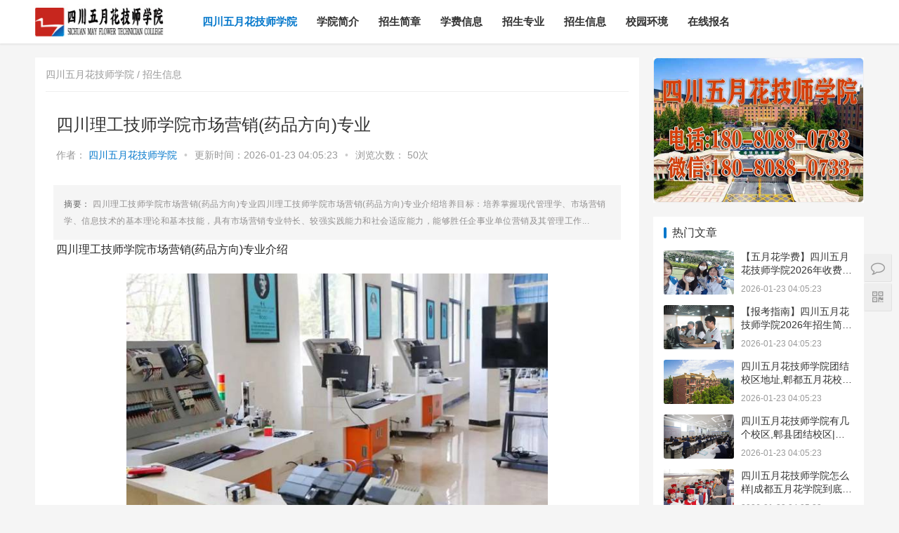

--- FILE ---
content_type: text/html; charset=UTF-8
request_url: https://cd55xw.cn/show/337380.html
body_size: 8285
content:
<!DOCTYPE html PUBLIC "-//W3C//DTD XHTML 1.0 Transitional//EN" "//www.w3.org/TR/xhtml1/DTD/xhtml1-transitional.dtd">
<html>
	<head>
		<meta http-equiv="Content-Type" content="text/html; charset=utf-8">
		<title>
			四川理工技师学院市场营销(药品方向)专业_四川五月花技师学院		</title>
		<meta content="四川理工技师学院市场营销(药品方向)专业" name="keywords" />
		<meta content="四川理工技师学院市场营销(药品方向)专业四川理工技师学院市场营销(药品方向)专业介绍培养目标：培养掌握现代管理学、市场营销学、信息技术的基本理论和基本技能，具有市场营销专业特长、较强实践能力和社会适应能力，能够胜任企事业单位营销及其管理工作"
		name="description" />
				<meta name="MobileOptimized" content="width">
		<meta name="HandheldFriendly" content="true">
		<meta http-equiv="Cache-Control" content="no-siteapp" />
		<meta http-equiv="Cache-Control" content="no-transform" />
		<meta name="viewport" content="width=device-width,initial-scale=1.0,minimum-scale=1.0,maximum-scale=1.0,user-scalable=no"
		/>
		<meta name="viewport" content="width=device-width, initial-scale=1">
		<link rel='stylesheet' id='stylesheet-css' href='/static/css/pcys.css'
		type='text/css' media='all' />
		<link rel='stylesheet' id='wp-block-library-css' href='/static/css/sjys.css'
		type='text/css' media='all' />
		<link rel="stylesheet" href="/static/css/spono.css" />
		<script type='text/javascript' src='/static/js/sjkj.js'>
		</script>
		<script type='text/javascript' src='/static/js/sjqykj.js'>
		</script>
		<script src="/static/assets/js/cms.js" type="text/javascript">
		</script>
		<link rel='stylesheet' href='/static/css/zhuye.css' type='text/css' />
	</head>
	<body class="home blog el-boxed">
		<header class="header">
			<div class="container clearfix">
				<div class="navbar-header">
					<button type="button" class="navbar-toggle collapsed" data-toggle="collapse"
					data-target=".navbar-collapse">
						<span class="icon-bar icon-bar-1">
						</span>
						<span class="icon-bar icon-bar-2">
						</span>
						<span class="icon-bar icon-bar-3">
						</span>
					</button>
					<h1 class="logo">
						<a class="uk-logo" href="/" title="四川五月花技师学院">
							<img class="img" src="/static/images/logo.jpg" alt="四川五月花技师学院" title="四川五月花技师学院"
							/>
						</a>
					</h1>
				</div>
				<div class="collapse navbar-collapse">
					<nav class="navbar-left primary-menu">
						<ul id="menu-%e5%af%bc%e8%88%aa" class="nav navbar-nav wpcom-adv-menu">
							<li class="menu-item active">
								<a class="" title="四川五月花技师学院" href="/">
									四川五月花技师学院								</a>
							</li>
														<li class='menu-item'>
								<a href="/xyjj/" title="四川五月花技师学院学院简介">
									学院简介								</a>
							</li>
														<li class='menu-item'>
								<a href="/zsjz/" title="四川五月花技师学院招生简章">
									招生简章								</a>
							</li>
														<li class='menu-item'>
								<a href="/xfxx/" title="四川五月花技师学院学费信息">
									学费信息								</a>
							</li>
														<li class='menu-item'>
								<a href="/zszy/" title="四川五月花技师学院招生专业">
									招生专业								</a>
							</li>
														<li class='menu-item'>
								<a href="/zsxx/" title="四川五月花技师学院招生信息">
									招生信息								</a>
							</li>
														<li class='menu-item'>
								<a href="/xyhj/" title="四川五月花技师学院校园环境">
									校园环境								</a>
							</li>
														<li class='menu-item'>
								<a href="/zxbm/" title="四川五月花技师学院在线报名">
									在线报名								</a>
							</li>
													</ul>
					</nav>
				</div>
			</div>
		</header>		<div id="wrap">
			<div class="wrap container">
				<div class="main">
					<div class="sec-panel sec-panel-default">
						<div class="sec-panel-head">
							<h3>
								<span>
									<a style="font-size:14px;color:#999999;" title="四川五月花技师学院" href="/">
										四川五月花技师学院 /
									</a>
									<a style="font-size:14px;color:#999999;" href="/zsxx/">招生信息</a>								</span>
							</h3>
						</div>
						<article id="post-185570" class="post-185570 post type-post status-publish format-standard hentry category-tuiguang category-yunying tag-871 tag-3713 special-tuiguang">
							<div class="entry">
								<div class="entry-head">
									<h1 class="entry-title">
										四川理工技师学院市场营销(药品方向)专业									</h1>
									<div class="entry-info">
										作者：
										<a class="nickname" href="/" title="四川五月花技师学院">
											四川五月花技师学院										</a>
										<span class="dot">
											•
										</span>
										<span>
											更新时间：2026-01-23 04:05:23										</span>
										<span class="dot">
											•
										</span>
										<span>
											浏览次数：
											<a href="javascript:;">
												50次
											</a>
										</span>
									</div>
								</div>
								<style>
									.article_z{font-size: 12px; margin: 0 -4px; padding: 15px; background:
									#f5f5f5; overflow: hidden; color: #929090; line-height: 24px; letter-spacing:
									0.5px; margin-top: 20px;} .article_z span{ color:#666;} .article_z p{ font-size:14px;
									color:#999;}
								</style>
								<p class="article_z">
									<span class="fw">
										摘要：
									</span>
									四川理工技师学院市场营销(药品方向)专业四川理工技师学院市场营销(药品方向)专业介绍培养目标：培养掌握现代管理学、市场营销学、信息技术的基本理论和基本技能，具有市场营销专业特长、较强实践能力和社会适应能力，能够胜任企事业单位营销及其管理工作...
								</p>
								<div class="entry-content clearfix">
									<p>四川理工技师学院市场营销(药品方向)专业介绍</p><p style="text-align: center;"><img src="/aiimages/122.jpg" alt="四川理工技师学院市场营销(药品方向)专业" title="四川理工技师学院市场营销(药品方向)专业" style="width:600px;height:auto"></p><p>培养目标：培养掌握现代管理学、市场营销学、信息技术的基本理论和基本技能，具有市场营销专业特长、较强实践能力和社会适应能力，能够胜任企事业单位营销及其管理工作的实用型中、高级技能人才。</p><p style="text-align: center;"><img src="/aiimages/3.jpg" alt="四川理工技师学院市场营销(药品方向)专业" title="四川理工技师学院市场营销(药品方向)专业" style="width:600px;height:auto"></p><p><p><p>就业方向：医药等大中型流通企业、生产企业及服务行业、从事药品等产品或服务的推销工作;从事产品市场调研、市场开发、营销策划、公关策划、客户服务与管理、网络营销等工作。</p><p style="text-align: center;"><img src="/aiimages/283.jpg" alt="四川理工技师学院市场营销(药品方向)专业" title="四川理工技师学院市场营销(药品方向)专业" style="width:600px;height:auto"></p><p><p><p>四川理工技师学院市场营销(药品方向)专业招生计划</p><p><p><p>学制：3年   层次：高级工/大专   招生对象：高中或中专毕业生   招生人数：50</p><p><p>四川理工技师学院助学奖学政策</p><p>四川理工技师学院学费</p>									<hr>
													<!-- 在线报名系统 -->
				<div class="social-widget mt clearfix">
					<div class="clear">
					</div>
					<Section class="bor">
						<input id="zxbm" style="text-align: center;" value="快 速 报 名" class="coolbg">
						<form action="" class="form-horizontal" method="post" name="myform" id="myform">
							<input name="is_form" type="hidden" value="1">
							<input name="is_admin" type="hidden" value="1">
							<input name="is_tips" type="hidden" value="">
							<input name="csrf_test_name" type="hidden" value="3fa701714a7cd7a73f6435ce58cc26b0">
							<ul class="apply" style="padding-left: 0px;">
								<li>
									<span>
										姓名：
									</span>
									<input type="text" class="text" name="data[title]" value="" placeholder="【必填】填写户口本名字">
								</li>
								<li>
									<span>
										学历：
									</span>
									<select name="data[xlcc]" class="text w_155">
										<option value="初中">
											初中
										</option>
										<option value="高中">
											高中
										</option>
										<option value="中专">
											中专
										</option>
										<option value="大专">
											大专
										</option>
										<option value="其他">
											其他
										</option>
									</select>
								</li>
								<li>
									<span>
										专业：
									</span>
									<input type="text" class="text" name="data[ybzy]" value="" placeholder="有意报读的专业/可不填写">
								</li>
								<li>
									<span>
										电话：
									</span>
									<input type="text" class="text" id="Contact" name="data[lxdh]" placeholder="【必填】能联系上您的电话">
								</li>
								<li>
									<span>
										微信：
									</span>
									<input type="text" class="text" name="data[wxqq]" placeholder="【填写VX或者QQ】发送招生简章及校园环境图片资料">
								</li>
								<li>
									<span>
										地址：
									</span>
									<input type="text" class="text" name="data[jgdz]" value="" placeholder="【必填】填写户口地址">
								</li>
								<textarea name="data[bmwz]" class="text" cols="" rows="" class="itext" style=" display:none">https://cd55xw.cn/show/337380.html</textarea>
                                 <textarea name="data[bmbt]" class="text" cols="" rows="" class="itext" style=" display:none">四川理工技师学院市场营销(药品方向)专业</textarea>	
								<button type="button" onclick="dr_ajax_submit('/index.php?s=form&c=zxbm&m=post', 'myform', '2000')"
								class="coolbg">
									<i class="fa fa-save">
									</i>
									提交报名信息
								</button>
							</ul>
						</form>
					</Section>
					<style>
						.bor{border:2px dashed #0377cb;margin:0 auto;} .x-zixun { clear: both; width:
						100%; overflow: hidden; padding: 15px 2px;} .x-zixun a {float: left;width:
						28%;margin-right: 3%;color: #FFFFFF;text-align: center;border-radius: 3px;padding:
						8px 0;} .x-zixun2 { background: #FF8800;} .x-zixun1 { background: #007AFF;}
						.x-zixun3 { background: #77C019;} .apply{background-color:#FFFFFF;padding:10px
						0px;} .apply span{width:18%;display:inline-block;font-size:16px;color:#999999;}
						.apply input.text{border:1px solid;border-color: #C6C6C6 #E9E9E9 #E9E9E9
						#C6C6C6;line-height:20px;padding:5px 4px 5px 0px;background: #FFF;vertical-align:
						middle;text-transform: none;text-shadow: none;font-size:16px;text-indent:5px;width:77%}
						.apply textarea{width:95%;border:1px solid;border-color: #C6C6C6 #E9E9E9
						#E9E9E9 #C6C6C6;font-size:16px} .apply input.text:focus{background-color:#ffffcc}
						.apply select.text{padding:4px;font-size:16px;} .apply li{list-style:none;margin:10px
						0px 0px 10px;} .coolbg{border:none;background:#0377cb;font-size:18px;display:inline-block;padding:10px
						5px;_padding:10px 5px;*padding:0px 5px;color:white;-moz-border-radius:
						2px;-webkit-border-radius: 2px;border-radius: 2px;width:97%;margin-top:10px;margin-left:2px;}
						.bmtzs{font-size:15px;width:90%;height:33px;text-align:center; margin:
						auto;} .btn-bm {background: #ef00ff;width:45%;float:left;margin-right:4%;height:33px;}
						.btn-tzs {background:#75c60e;width:45%;float:left;height:33px;} .bmtzs
						a{width:45%;color: #ffffff;border-radius:3px;text-decoration:none; }
					</style>
				</div>
				<!-- 在线报名系统 -->									<div class="entry-copyright">
										<p>
											文章标题：
											<span>
												<a href="/zsxx/1698762081337380.html" title="四川理工技师学院市场营销(药品方向)专业">
													四川理工技师学院市场营销(药品方向)专业												</a>
											</span>
										</p>
										<p>
											本文地址：
											<span>
												<a style="color:#94382b" href="/zsxx/1698762081337380.html" title="四川理工技师学院市场营销(药品方向)专业"
												target="_blank">
													https://cd55xw.cn/show/337380.html												</a>
											</span>
										</p>
										<p>
											<script type="text/javascript" src="/static/js/mzsm.js">
											</script>
										</p>
									</div>
								</div>
								<div class="entry-footer">
									<div class="entry-tag">
									</div>
									<div class="entry-page">
																				<div class="entry-page-prev j-lazy" style="background-image: url(/aiimages/131.jpg);">
											<a href="/zsxx/1698761928337379.html">
												看一看:成都幼师学校读出来是中专还是大专-四川											</a>
											<div class="entry-page-info">
												<span class="pull-left">
													« 上一篇
												</span>
												<span class="pull-right">
												</span>
											</div>
										</div>
																				<div class="entry-page-next j-lazy" style="background-image: url(/aiimages/255.jpg);">
											<a href="/zsxx/1698762875337381.html">
												成都幼师学校培养出的人才就业待遇怎么样-四											</a>
											<div class="entry-page-info">
												<span class="pull-right">
													下一篇 »
												</span>
												<span class="pull-left">
												</span>
											</div>
										</div>
																			</div>
									<h3 class="entry-related-title">
										相关推荐
									</h3>
									<ul class="entry-related clearfix">
																			<li>
											<a href="/zsxx/1680230294205163.html" title="【五月花学费】四川五月花技师学院2026年收费标准及招生专业" target="_blank">
												【五月花学费】四川五月花技师学院2026年收费标准及招生专业											</a>
										</li>
																				<li>
											<a href="/zsxx/1680230146205159.html" title="【报考指南】四川五月花技师学院2026年招生简章及学费表" target="_blank">
												【报考指南】四川五月花技师学院2026年招生简章及学费表											</a>
										</li>
																				<li>
											<a href="/zsxx/1678243170109803.html" title="四川五月花技师学院团结校区地址,郫都五月花校园环境好不好" target="_blank">
												四川五月花技师学院团结校区地址,郫都五月花校园环境好不好											</a>
										</li>
																				<li>
											<a href="/zsxx/16754040421074.html" title="四川五月花技师学院有几个校区,郫县团结校区|金堂校区|康定分校" target="_blank">
												四川五月花技师学院有几个校区,郫县团结校区|金堂校区|康定分校											</a>
										</li>
																				<li>
											<a href="/zsxx/16754040911202.html" title="四川五月花技师学院怎么样|成都五月花学院到底好不好" target="_blank">
												四川五月花技师学院怎么样|成都五月花学院到底好不好											</a>
										</li>
																				<li>
											<a href="/zsxx/1675403884645.html" title="四川五月花技师学院是希望集团的吗,五月花是哪个集团的" target="_blank">
												四川五月花技师学院是希望集团的吗,五月花是哪个集团的											</a>
										</li>
																				<li>
											<a href="/zsxx/167626531311816.html" title="成都希望职业学校与四川五月花技师学院是什么关系" target="_blank">
												成都希望职业学校与四川五月花技师学院是什么关系											</a>
										</li>
																				<li>
											<a href="/zsxx/167754537077971.html" title="升学班,四川五月花技师学院升学班好不好,升学率高吗|升学保障" target="_blank">
												升学班,四川五月花技师学院升学班好不好,升学率高吗|升学保障											</a>
										</li>
																				<li>
											<a href="/zsxx/16754041191282.html" title="四川五月花技师学院团结校区2026年学制及学费" target="_blank">
												四川五月花技师学院团结校区2026年学制及学费											</a>
										</li>
																				<li>
											<a href="/zsxx/1675404008979.html" title="四川五月花技师学院团结校区有多大,团结五月花有多少学生" target="_blank">
												四川五月花技师学院团结校区有多大,团结五月花有多少学生											</a>
										</li>
																			</ul>
								</div>
							</div>
						</article>
					</div>
				</div>
								<aside class="sidebar">
					<div id="search-7" class="widget widget_search">
						<div class="uk-inline uk-index-radius">
							<a href="/zsxx/1675404008979.html" target="_blank">
								<img class="j-lazy" src="/static/images/lazy.png" data-original="/aiimages/guanggao.jpg" title="四川五月花技师学院团结校区有多大,团结五月花有多少学生" style="border-radius: 5px;width:300px;height:auto"
								alt="四川五月花技师学院团结校区有多大,团结五月花有多少学生">
							</a>
						</div>
					</div>
					<!-- 多条广告如下脚本只需引入一次 -->
					<div id="wpcom-post-thumb-2" class="widget widget_post_thumb">
						<h3 class="widget-title">
							热门文章
						</h3>
						<ul>
														<li class="item">
								<div class="item-img">
									<a class="item-img-inner" href="/zsxx/1680230294205163.html" title="【五月花学费】四川五月花技师学院2026年收费标准及招生专业" target="_blank">
										<img class="j-lazy" src="/static/images/lazy.png" data-original="/aiimages/249.jpg"
										width="480" height="300" alt="【五月花学费】四川五月花技师学院2026年收费标准及招生专业">
									</a>
								</div>
								<div class="item-content">
									<p class="item-title">
										<a href="/zsxx/1680230294205163.html" title="【五月花学费】四川五月花技师学院2026年收费标准及招生专业">
											【五月花学费】四川五月花技师学院2026年收费标准及招生专业										</a>
									</p>
									<p class="item-date">
										2026-01-23 04:05:23									</p>
								</div>
							</li>
														<li class="item">
								<div class="item-img">
									<a class="item-img-inner" href="/zsxx/1680230146205159.html" title="【报考指南】四川五月花技师学院2026年招生简章及学费表" target="_blank">
										<img class="j-lazy" src="/static/images/lazy.png" data-original="/aiimages/44.jpg"
										width="480" height="300" alt="【报考指南】四川五月花技师学院2026年招生简章及学费表">
									</a>
								</div>
								<div class="item-content">
									<p class="item-title">
										<a href="/zsxx/1680230146205159.html" title="【报考指南】四川五月花技师学院2026年招生简章及学费表">
											【报考指南】四川五月花技师学院2026年招生简章及学费表										</a>
									</p>
									<p class="item-date">
										2026-01-23 04:05:23									</p>
								</div>
							</li>
														<li class="item">
								<div class="item-img">
									<a class="item-img-inner" href="/zsxx/1678243170109803.html" title="四川五月花技师学院团结校区地址,郫都五月花校园环境好不好" target="_blank">
										<img class="j-lazy" src="/static/images/lazy.png" data-original="/aiimages/170.jpg"
										width="480" height="300" alt="四川五月花技师学院团结校区地址,郫都五月花校园环境好不好">
									</a>
								</div>
								<div class="item-content">
									<p class="item-title">
										<a href="/zsxx/1678243170109803.html" title="四川五月花技师学院团结校区地址,郫都五月花校园环境好不好">
											四川五月花技师学院团结校区地址,郫都五月花校园环境好不好										</a>
									</p>
									<p class="item-date">
										2026-01-23 04:05:23									</p>
								</div>
							</li>
														<li class="item">
								<div class="item-img">
									<a class="item-img-inner" href="/zsxx/16754040421074.html" title="四川五月花技师学院有几个校区,郫县团结校区|金堂校区|康定分校" target="_blank">
										<img class="j-lazy" src="/static/images/lazy.png" data-original="/aiimages/62.jpg"
										width="480" height="300" alt="四川五月花技师学院有几个校区,郫县团结校区|金堂校区|康定分校">
									</a>
								</div>
								<div class="item-content">
									<p class="item-title">
										<a href="/zsxx/16754040421074.html" title="四川五月花技师学院有几个校区,郫县团结校区|金堂校区|康定分校">
											四川五月花技师学院有几个校区,郫县团结校区|金堂校区|康定分校										</a>
									</p>
									<p class="item-date">
										2026-01-23 04:05:23									</p>
								</div>
							</li>
														<li class="item">
								<div class="item-img">
									<a class="item-img-inner" href="/zsxx/16754040911202.html" title="四川五月花技师学院怎么样|成都五月花学院到底好不好" target="_blank">
										<img class="j-lazy" src="/static/images/lazy.png" data-original="/aiimages/31.jpg"
										width="480" height="300" alt="四川五月花技师学院怎么样|成都五月花学院到底好不好">
									</a>
								</div>
								<div class="item-content">
									<p class="item-title">
										<a href="/zsxx/16754040911202.html" title="四川五月花技师学院怎么样|成都五月花学院到底好不好">
											四川五月花技师学院怎么样|成都五月花学院到底好不好										</a>
									</p>
									<p class="item-date">
										2026-01-23 04:05:23									</p>
								</div>
							</li>
														<li class="item">
								<div class="item-img">
									<a class="item-img-inner" href="/zsxx/1675403884645.html" title="四川五月花技师学院是希望集团的吗,五月花是哪个集团的" target="_blank">
										<img class="j-lazy" src="/static/images/lazy.png" data-original="/aiimages/82.jpg"
										width="480" height="300" alt="四川五月花技师学院是希望集团的吗,五月花是哪个集团的">
									</a>
								</div>
								<div class="item-content">
									<p class="item-title">
										<a href="/zsxx/1675403884645.html" title="四川五月花技师学院是希望集团的吗,五月花是哪个集团的">
											四川五月花技师学院是希望集团的吗,五月花是哪个集团的										</a>
									</p>
									<p class="item-date">
										2026-01-23 04:05:23									</p>
								</div>
							</li>
														<li class="item">
								<div class="item-img">
									<a class="item-img-inner" href="/zsxx/167626531311816.html" title="成都希望职业学校与四川五月花技师学院是什么关系" target="_blank">
										<img class="j-lazy" src="/static/images/lazy.png" data-original="/aiimages/48.jpg"
										width="480" height="300" alt="成都希望职业学校与四川五月花技师学院是什么关系">
									</a>
								</div>
								<div class="item-content">
									<p class="item-title">
										<a href="/zsxx/167626531311816.html" title="成都希望职业学校与四川五月花技师学院是什么关系">
											成都希望职业学校与四川五月花技师学院是什么关系										</a>
									</p>
									<p class="item-date">
										2026-01-23 04:05:23									</p>
								</div>
							</li>
														<li class="item">
								<div class="item-img">
									<a class="item-img-inner" href="/zsxx/167754537077971.html" title="升学班,四川五月花技师学院升学班好不好,升学率高吗|升学保障" target="_blank">
										<img class="j-lazy" src="/static/images/lazy.png" data-original="/aiimages/173.jpg"
										width="480" height="300" alt="升学班,四川五月花技师学院升学班好不好,升学率高吗|升学保障">
									</a>
								</div>
								<div class="item-content">
									<p class="item-title">
										<a href="/zsxx/167754537077971.html" title="升学班,四川五月花技师学院升学班好不好,升学率高吗|升学保障">
											升学班,四川五月花技师学院升学班好不好,升学率高吗|升学保障										</a>
									</p>
									<p class="item-date">
										2026-01-23 04:05:23									</p>
								</div>
							</li>
													</ul>
					</div>
					<div id="wpcom-post-thumb-3" class="widget widget_post_thumb">
						<h3 class="widget-title">
							最新文章
						</h3>
						<ul>
														<li class="item">
								<div class="item-img">
									<a class="item-img-inner" href="/zsxx/1769111541363983.html" title="五年制大专后两年学费贵些吗_五年制大专后两年建档立卡还免学费吗" target="_blank">
										<img class="j-lazy" src="/static/images/lazy.png" data-original="/aiimages/157.jpg"
										width="480" height="300" alt="五年制大专后两年学费贵些吗_五年制大专后两年建档立卡还免学费吗">
									</a>
								</div>
								<div class="item-content">
									<p class="item-title">
										<a href="/zsxx/1769111541363983.html" title="五年制大专后两年学费贵些吗_五年制大专后两年建档立卡还免学费吗">
											五年制大专后两年学费贵些吗_五年制大专后两年建档立卡还免学费吗										</a>
									</p>
									<p class="item-date">
										2026-01-23 04:05:23									</p>
								</div>
							</li>
														<li class="item">
								<div class="item-img">
									<a class="item-img-inner" href="/zsxx/1769109802363982.html" title="五年制大专哪些专业适合女生_五年制大专哪年办学宴合适" target="_blank">
										<img class="j-lazy" src="/static/images/lazy.png" data-original="/aiimages/201.jpg"
										width="480" height="300" alt="五年制大专哪些专业适合女生_五年制大专哪年办学宴合适">
									</a>
								</div>
								<div class="item-content">
									<p class="item-title">
										<a href="/zsxx/1769109802363982.html" title="五年制大专哪些专业适合女生_五年制大专哪年办学宴合适">
											五年制大专哪些专业适合女生_五年制大专哪年办学宴合适										</a>
									</p>
									<p class="item-date">
										2026-01-23 04:05:23									</p>
								</div>
							</li>
														<li class="item">
								<div class="item-img">
									<a class="item-img-inner" href="/zsxx/1769108066363981.html" title="200分可以上的公办大专学校_200多分能上什么" target="_blank">
										<img class="j-lazy" src="/static/images/lazy.png" data-original="/aiimages/172.jpg"
										width="480" height="300" alt="200分可以上的公办大专学校_200多分能上什么">
									</a>
								</div>
								<div class="item-content">
									<p class="item-title">
										<a href="/zsxx/1769108066363981.html" title="200分可以上的公办大专学校_200多分能上什么">
											200分可以上的公办大专学校_200多分能上什么										</a>
									</p>
									<p class="item-date">
										2026-01-23 04:05:23									</p>
								</div>
							</li>
														<li class="item">
								<div class="item-img">
									<a class="item-img-inner" href="/zsxx/1769106329363980.html" title="四川药剂专业大专有哪些_四川药剂专业专升本可以报考的学校" target="_blank">
										<img class="j-lazy" src="/static/images/lazy.png" data-original="/aiimages/41.jpg"
										width="480" height="300" alt="四川药剂专业大专有哪些_四川药剂专业专升本可以报考的学校">
									</a>
								</div>
								<div class="item-content">
									<p class="item-title">
										<a href="/zsxx/1769106329363980.html" title="四川药剂专业大专有哪些_四川药剂专业专升本可以报考的学校">
											四川药剂专业大专有哪些_四川药剂专业专升本可以报考的学校										</a>
									</p>
									<p class="item-date">
										2026-01-23 04:05:23									</p>
								</div>
							</li>
														<li class="item">
								<div class="item-img">
									<a class="item-img-inner" href="/zsxx/1769104593363979.html" title="铁路学校五年制大专_铁路学校几年" target="_blank">
										<img class="j-lazy" src="/static/images/lazy.png" data-original="/aiimages/89.jpg"
										width="480" height="300" alt="铁路学校五年制大专_铁路学校几年">
									</a>
								</div>
								<div class="item-content">
									<p class="item-title">
										<a href="/zsxx/1769104593363979.html" title="铁路学校五年制大专_铁路学校几年">
											铁路学校五年制大专_铁路学校几年										</a>
									</p>
									<p class="item-date">
										2026-01-23 04:05:23									</p>
								</div>
							</li>
														<li class="item">
								<div class="item-img">
									<a class="item-img-inner" href="/zsxx/1769102858363978.html" title="有哪些学校是五年制大专_有哪些学校是专业清" target="_blank">
										<img class="j-lazy" src="/static/images/lazy.png" data-original="/aiimages/9.jpg"
										width="480" height="300" alt="有哪些学校是五年制大专_有哪些学校是专业清">
									</a>
								</div>
								<div class="item-content">
									<p class="item-title">
										<a href="/zsxx/1769102858363978.html" title="有哪些学校是五年制大专_有哪些学校是专业清">
											有哪些学校是五年制大专_有哪些学校是专业清										</a>
									</p>
									<p class="item-date">
										2026-01-23 04:05:23									</p>
								</div>
							</li>
													</ul>
					</div>
					<div id="wpcom-post-thumb-8" class="widget widget_post_thumb">
						<h3 class="widget-title">
							热门专业
						</h3>
						<ul>
														<li class="item">
								<div class="item-img">
									<a class="item-img-inner" href="/zszy/167540365262.html" title="计算机网络应用技术" target="_blank">
										<img class="j-lazy" src="/static/images/lazy.png" data-original="/aiimages/105.jpg"
										width="480" height="300" alt="计算机网络应用技术">
									</a>
								</div>
								<div class="item-content">
									<p class="item-title">
										<a href="/zszy/167540365262.html" title="计算机网络应用技术" target="_blank">
											计算机网络应用技术										</a>
									</p>
									<p class="item-date">
										2026-01-23 04:05:23									</p>
								</div>
							</li>
														<li class="item">
								<div class="item-img">
									<a class="item-img-inner" href="/zszy/167540365571.html" title="西餐烹饪厨师专业" target="_blank">
										<img class="j-lazy" src="/static/images/lazy.png" data-original="/aiimages/239.jpg"
										width="480" height="300" alt="西餐烹饪厨师专业">
									</a>
								</div>
								<div class="item-content">
									<p class="item-title">
										<a href="/zszy/167540365571.html" title="西餐烹饪厨师专业" target="_blank">
											西餐烹饪厨师专业										</a>
									</p>
									<p class="item-date">
										2026-01-23 04:05:23									</p>
								</div>
							</li>
														<li class="item">
								<div class="item-img">
									<a class="item-img-inner" href="/zszy/167540365982.html" title="高铁乘务专业" target="_blank">
										<img class="j-lazy" src="/static/images/lazy.png" data-original="/aiimages/152.jpg"
										width="480" height="300" alt="高铁乘务专业">
									</a>
								</div>
								<div class="item-content">
									<p class="item-title">
										<a href="/zszy/167540365982.html" title="高铁乘务专业" target="_blank">
											高铁乘务专业										</a>
									</p>
									<p class="item-date">
										2026-01-23 04:05:23									</p>
								</div>
							</li>
														<li class="item">
								<div class="item-img">
									<a class="item-img-inner" href="/zszy/167540365261.html" title="汽车检测与维修专业" target="_blank">
										<img class="j-lazy" src="/static/images/lazy.png" data-original="/aiimages/40.jpg"
										width="480" height="300" alt="汽车检测与维修专业">
									</a>
								</div>
								<div class="item-content">
									<p class="item-title">
										<a href="/zszy/167540365261.html" title="汽车检测与维修专业" target="_blank">
											汽车检测与维修专业										</a>
									</p>
									<p class="item-date">
										2026-01-23 04:05:23									</p>
								</div>
							</li>
														<li class="item">
								<div class="item-img">
									<a class="item-img-inner" href="/zszy/167540365466.html" title="航空服务专业" target="_blank">
										<img class="j-lazy" src="/static/images/lazy.png" data-original="/aiimages/249.jpg"
										width="480" height="300" alt="航空服务专业">
									</a>
								</div>
								<div class="item-content">
									<p class="item-title">
										<a href="/zszy/167540365466.html" title="航空服务专业" target="_blank">
											航空服务专业										</a>
									</p>
									<p class="item-date">
										2026-01-23 04:05:23									</p>
								</div>
							</li>
														<li class="item">
								<div class="item-img">
									<a class="item-img-inner" href="/zszy/167540365363.html" title="城市轨道交通运输与管理" target="_blank">
										<img class="j-lazy" src="/static/images/lazy.png" data-original="/aiimages/15.jpg"
										width="480" height="300" alt="城市轨道交通运输与管理">
									</a>
								</div>
								<div class="item-content">
									<p class="item-title">
										<a href="/zszy/167540365363.html" title="城市轨道交通运输与管理" target="_blank">
											城市轨道交通运输与管理										</a>
									</p>
									<p class="item-date">
										2026-01-23 04:05:23									</p>
								</div>
							</li>
														<li class="item">
								<div class="item-img">
									<a class="item-img-inner" href="/zszy/167540365465.html" title="建筑工程管理" target="_blank">
										<img class="j-lazy" src="/static/images/lazy.png" data-original="/aiimages/9.jpg"
										width="480" height="300" alt="建筑工程管理">
									</a>
								</div>
								<div class="item-content">
									<p class="item-title">
										<a href="/zszy/167540365465.html" title="建筑工程管理" target="_blank">
											建筑工程管理										</a>
									</p>
									<p class="item-date">
										2026-01-23 04:05:23									</p>
								</div>
							</li>
														<li class="item">
								<div class="item-img">
									<a class="item-img-inner" href="/zszy/167540365364.html" title="计算机平面广告设计与制作" target="_blank">
										<img class="j-lazy" src="/static/images/lazy.png" data-original="/aiimages/234.jpg"
										width="480" height="300" alt="计算机平面广告设计与制作">
									</a>
								</div>
								<div class="item-content">
									<p class="item-title">
										<a href="/zszy/167540365364.html" title="计算机平面广告设计与制作" target="_blank">
											计算机平面广告设计与制作										</a>
									</p>
									<p class="item-date">
										2026-01-23 04:05:23									</p>
								</div>
							</li>
													</ul>
					</div>
					<div id="tag_cloud-3" class="widget widget_tag_cloud">
						<h3 class="widget-title">
							热门标签
						</h3>
						<div class="tagcloud">
														<a href="/zsxx/16754041491370.html" title="四川五月花技师学院是中专还是大专,毕业拿什么学历文凭" target="_blank">
								四川五月花技师学院是中专还是大专,毕业拿什么学历文凭							</a>
														<a href="/zsxx/16754041701433.html" title="四川五月花技师学院占地面积有多大" target="_blank">
								四川五月花技师学院占地面积有多大							</a>
														<a href="/zsxx/16754040401068.html" title="2026年四川五月花技师学院教师招聘,五月花老师工资待遇" target="_blank">
								2026年四川五月花技师学院教师招聘,五月花老师工资待遇							</a>
														<a href="/zsxx/1675403739250.html" title="四川五月花技师学院学费多少" target="_blank">
								四川五月花技师学院学费多少							</a>
														<a href="/zsxx/1675403922762.html" title="四川五月花技师学院怎么样" target="_blank">
								四川五月花技师学院怎么样							</a>
														<a href="/zsxx/1680972071228350.html" title="四川五月花技师学院好不好" target="_blank">
								四川五月花技师学院好不好							</a>
														<a href="/zsxx/1681254017234075.html" title="四川五月花技师学院是什么学校" target="_blank">
								四川五月花技师学院是什么学校							</a>
														<a href="/zsxx/1695807928332171.html" title="四川五月花技师学院是大专还是中专,师资力量" target="_blank">
								四川五月花技师学院是大专还是中专,师资力量							</a>
														<a href="/zsxx/1705037931349656.html" title="四川五月花技师学院是大专吗" target="_blank">
								四川五月花技师学院是大专吗							</a>
														<a href="/zsxx/1705037931349657.html" title="四川五月花技师学院教师待遇" target="_blank">
								四川五月花技师学院教师待遇							</a>
														<a href="/zsxx/1705037963349658.html" title="四川五月花技师学院金堂校区" target="_blank">
								四川五月花技师学院金堂校区							</a>
														<a href="/zsxx/1705038065349669.html" title="四川五月花技师学院招聘" target="_blank">
								四川五月花技师学院招聘							</a>
														<a href="/zsxx/1705038097349670.html" title="四川五月花技师学院团结校区" target="_blank">
								四川五月花技师学院团结校区							</a>
														<a href="/zsxx/1675403865594.html" title="四川五月花技师学院教师工资待遇多少钱一月" target="_blank">
								四川五月花技师学院教师工资待遇多少钱一月							</a>
														<a href="/zsxx/1696314052332969.html" title="四川五月花技师学院升学班" target="_blank">
								四川五月花技师学院升学班							</a>
														<a href="/zsxx/1705037931349655.html" title="四川五月花技师学校是人社局还是教育局" target="_blank">
								四川五月花技师学校是人社局还是教育局							</a>
														<a href="/zsxx/1705037963349659.html" title="四川五月花技师学院是职高吗" target="_blank">
								四川五月花技师学院是职高吗							</a>
														<a href="/zsxx/1705037963349660.html" title="四川五月花技师学院有什么专业" target="_blank">
								四川五月花技师学院有什么专业							</a>
														<a href="/zsxx/1705037992349661.html" title="四川五月花技师学院怎么样郫县" target="_blank">
								四川五月花技师学院怎么样郫县							</a>
														<a href="/zsxx/1705037992349663.html" title="四川五月花技师学院是公办还是民办学校" target="_blank">
								四川五月花技师学院是公办还是民办学校							</a>
														<a href="/zsxx/1705038028349665.html" title="四川五月花技师学院好不好大家觉得" target="_blank">
								四川五月花技师学院好不好大家觉得							</a>
														<a href="/zsxx/1705038065349667.html" title="成都五月花是啥文凭" target="_blank">
								成都五月花是啥文凭							</a>
														<a href="/zsxx/1705038097349671.html" title="成都五月花职业学校学费" target="_blank">
								成都五月花职业学校学费							</a>
														<a href="/zsxx/1705038197349679.html" title="四川五月花技师学院是什么学校全日制技师院校" target="_blank">
								四川五月花技师学院是什么学校全日制技师院校							</a>
													</div>
					</div>
				</aside>			</div>
		</div>
		<footer class="footer">
	<div class="container">
		<div class="clearfix">
			<div class="footer-col footer-col-copy">
				<div class="footer-nav">
					<a style="font-size:18px;" href="/" aria-current="page">
						四川五月花技师学院					</a>
				</div>
				<div class="copyright">
					<p>
						<a style="font-size:14px;" rel="nofollow" href="tel:18080880733">
							电话：180-8088-0733（微信同号）						</a>
					</p>
					<p>
						<a href="https://beian.miit.gov.cn/" rel="nofollow" target="_blank">
							蜀ICP备2020032767号-4						</a>
						<span>
							<a href="/sitemap.txt" target="_blank">
								网站地图
							</a>
						</span>
						<span style="font-size:14px;">
							学院地址：四川省成都市郫都区团结大学城花石路68号						</span>
					</p>
				</div>
			</div>
			<div class="footer-col footer-col-sns">
				<div class="footer-sns">
				</div>
			</div>
		</div>
	</div>
</footer>
<div class="action" style="top:50%;">
	<div class="a-box contact">
		<div class="contact-wrap">
			<h3 class="contact-title">
				联系我们
			</h3>
			<p>
				QQ:
				694281428			</p>
			<p>
				<a rel="nofollow" href="tel:18080880733">
					电话(微信)：180-8088-0733				</a>
			</p>
		</div>
	</div>
	<div class="a-box wechat">
		<div class="wechat-wrap">
			<img src="/static/images/weixin.jpg">
		</div>
	</div>
	<div class="a-box gotop" id="j-top" style="display: none;">
	</div>
</div>
<style>
	.footer{padding-bottom: 20px;}
</style>
<!-- 右侧瀑布 -->
<script type='text/javascript'>
	/* <![CDATA[ */
	var _wpcom_js = {
		"slide_speed": "4000",
		"video_height": "482",
		"TCaptcha": {
			"appid": "2003622980"
		},
		"errors": {
			"require": "\u4e0d\u80fd\u4e3a\u7a7a",
			"email": "\u8bf7\u8f93\u5165\u6b63\u786e\u7684\u7535\u5b50\u90ae\u7bb1",
			"pls_enter": "\u8bf7\u8f93\u5165",
			"password": "\u5bc6\u7801\u5fc5\u987b\u4e3a6~32\u4e2a\u5b57\u7b26",
			"passcheck": "\u4e24\u6b21\u5bc6\u7801\u8f93\u5165\u4e0d\u4e00\u81f4",
			"phone": "\u8bf7\u8f93\u5165\u6b63\u786e\u7684\u624b\u673a\u53f7\u7801",
			"sms_code": "\u9a8c\u8bc1\u7801\u9519\u8bef",
			"captcha_verify": "\u8bf7\u70b9\u51fb\u6309\u94ae\u8fdb\u884c\u9a8c\u8bc1",
			"captcha_fail": "\u70b9\u51fb\u9a8c\u8bc1\u5931\u8d25\uff0c\u8bf7\u91cd\u8bd5",
			"nonce": "\u968f\u673a\u6570\u6821\u9a8c\u5931\u8d25",
			"req_error": "\u8bf7\u6c42\u5931\u8d25"
		}
	};
	/* ]]> */
	
</script>
<!-- 右侧瀑布 -->
<script type='text/javascript' src='/static/js/zyd.js'>
</script>
<script type='text/javascript' src='/static/js/qrkj.js'>
</script>
<script src='https://w1022.ttkefu.com/k/?fid=7D3HBB9'  charset=utf-8></script>
</body>

</html>

--- FILE ---
content_type: text/css
request_url: https://cd55xw.cn/static/css/zhuye.css
body_size: 2176
content:
.swiper-pagination-bullet-active, .swiper-pagination-progress .swiper-pagination-progressbar, .hot-slider .swiper-button-next, .hot-slider .swiper-button-prev, .member-form .form-group.sms-code .send-sms-code, .member-form .btn-login, .TCaptcha-button .TCaptcha-icon i, .TCaptcha-button .TCaptcha-icon:before, .member-account-nav ul .active a, .member-account-item.sms-code .send-sms-code, .member-lp-process li.active i, .member-lp-process li.processed .process-line, .wpcom-profile .author-group, .wpcom-profile-main .profile-posts-list .item-content .edit-link, .social-login-form .sl-input-submit, .plyr--audio .plyr__control.plyr__tab-focus, .plyr--audio .plyr__control:hover, .plyr--audio .plyr__control[aria-expanded=true], .plyr--video .plyr__control.plyr__tab-focus, .plyr--video .plyr__control:hover, .plyr--video .plyr__control[aria-expanded=true], .plyr__control--overlaid, .plyr__control--overlaid:focus, .plyr__control--overlaid:hover, .plyr__menu__container .plyr__control[role=menuitemradio][aria-checked=true]:before, .navbar-action .publish, .pagination .current, .post-loop-default .item-img.item-video .item-img-inner:before, .post-loop-default .item-title a .sticky-post, .post-loop-card .item-video:before, .post-loop-image .item-video:before, .post-loop-card .item-title .sticky-post, .post-loop-image .item-title .sticky-post, .widget-title:before, .widget_lastest_products .p-item-wrap .thumb.thumb-video:before, .sidebar .widget_nav_menu ul li.current-menu-item a, .sidebar .widget_nav_menu ul li.current-post-parent a, .widget_post_thumb .item-img.item-video .item-img-inner:before, .btn-primary, .sec-panel-head h1 span:before, .sec-panel-head h2 span:before, .sec-panel-head h3 span:before, .list.tabs .tab.active a:after, .pf-submit, .login-modal-body .btn-login {
	background-color: #0377cb;
}
.action .contact-title, .entry .entry-content .has-theme-color-background-color, .form-submit .submit, .search-form input.submit, .wpcom-slider .swiper-pagination .swiper-pagination-bullet-active, .tagHandler ul.tagHandlerContainer li.tagItem {
	background-color: #0377cb;
}
.TCaptcha-button .TCaptcha-icon:after, .wpcom-user-list .wpcom-user-group, .smartphoto-loader, .entry-bar-inner .author-title, .entry-action .btn-dashang, .entry-action .btn-zan, .widget_profile .author-group, .login-modal-body .btn-login, .login-modal-body .btn-register {
	border-color: #0377cb;
}
.member-lp-process li.active p, .wpcom-profile .wpcom-profile-nav li.active a, .wpcom-user-list .wpcom-user-group, .plyr--full-ui input[type=range], body>header.header .nav>li.active>a, body>header.header .dropdown-menu>.active>a, .entry .entry-info .nickname, .entry .entry-content .has-theme-color-color, .entry-bar-inner .author-title, .entry-action .btn-dashang, .entry-action .btn-zan, .comment-body .nickname a, .form-submit-text span, .widget_profile .author-group, a, .sec-panel-head span, .list.tabs .tab.active a, .login-modal-body .btn-register, .kx-list .kx-date {
	color: #0377cb;
}
.wpcom-profile .author-group:before, .wpcom-user-list .wpcom-user-group:before, .entry-bar-inner .author-title:before, .widget_profile .author-group:before {
	border-right-color: #0377cb;
}
.wpcom-profile .wpcom-profile-nav li.active a {
	border-bottom-color: #0377cb;
}
.entry .entry-content .h3, .entry .entry-content h3, .entry .member-account-content .woocommerce h2 {
	border-left-color: #0377cb;
}
.search-form input.keyword:focus, .btn-primary {
	border-color: #0377cb;
}
.hot-slider .swiper-button-prev:hover, .hot-slider .swiper-container-rtl .swiper-button-next:hover, .hot-slider .swiper-button-next:hover, .hot-slider .swiper-container-rtl .swiper-button-prev:hover, .member-form .form-group.sms-code .send-sms-code:hover, .member-form .btn-login:hover, .member-account-nav ul a:hover, .member-account-nav ul .active a:hover, .member-account-item.sms-code .send-sms-code:hover, .wpcom-profile-main .profile-posts-list .item-category:hover, .wpcom-profile-main .profile-posts-list .item-content .edit-link:hover, .social-login-form .sl-input-submit:hover, body>header.header .dropdown-menu>.active>a:focus, body>header.header .dropdown-menu>.active>a:hover, body>header.header .dropdown-menu>li>a:hover, body>header.header .wpcom-adv-menu>.menu-item-style>.menu-item-wrap .dropdown-menu li a:hover, .navbar-action .publish:focus, .navbar-action .publish:hover, .entry-tag a:focus, .entry-tag a:hover, .entry-bar .meta-item:hover .icon-dashang, .wpcom-shortcode-tags li:hover, .pagination a:hover, .post-loop-default .item-category:hover, .post-loop-card .item-img .item-category:hover, .post-loop-image .item-img .item-category:hover, .widget .tagcloud a:hover, .sidebar .widget_nav_menu ul li.current-menu-item .sub-menu a:hover, .sidebar .widget_nav_menu ul li.current-post-parent .sub-menu a:hover, .sidebar .widget_nav_menu ul li a:hover, .footer-sns .fa:after, .btn-primary.active, .btn-primary:active, .btn-primary:active:hover, .btn-primary:focus, .btn-primary:hover, .btn-primary.disabled:hover, .list.tabs .tab.active a:hover:after, .pf-submit:hover, .login-modal-body .btn-login:hover, .modules-carousel-posts .sec-panel-more .swiper-button-next:hover, .modules-carousel-posts .sec-panel-more .swiper-button-prev:hover {
	background-color: #0377cb;
}
.action .a-box:hover, .entry .entry-content .has-theme-hover-background-color, .entry-action .btn-dashang.liked, .entry-action .btn-dashang:hover, .entry-action .btn-zan.liked, .entry-action .btn-zan:hover, .form-submit .submit:hover, .search-form input.submit:hover, .wpcom-slider .swiper-pagination span:hover, .tagHandler ul.tagHandlerContainer li.tagItem:hover {
	background-color: #0377cb;
}
.wpcom-profile .wpcom-profile-nav a:hover, .wpcom-profile-main .profile-posts-list .item-title a:hover, .wpcom-profile-main .profile-posts-list .item-meta a:focus, .wpcom-profile-main .profile-posts-list .item-meta a:hover, body>header.header .nav>li>a:hover, body>header.header .wpcom-adv-menu>.menu-item-style>.menu-item-wrap>li>a:hover, .navbar-action .login:focus, .navbar-action .login:hover, .navbar-action .profile a:hover, .navbar-search-icon:focus, .navbar-search-icon:hover, .entry .entry-info a:focus, .entry .entry-info a:hover, .entry .entry-content .has-theme-hover-color, .entry-bar .info-item a:hover, .post-loop-list .item a:hover, .post-loop-default .item-title a:hover, .post-loop-default .item-meta a:hover, .post-loop-card .item-title a:hover, .post-loop-image .item-title a:hover, .special-item-title a:hover, .special-item-bottom a:hover, .widget ol a:hover, .widget ul a:hover, a:hover, .sec-panel-head .more:hover, .el-boxed .sec-panel-head h1 span a:hover, .el-boxed .sec-panel-head h2 span a:hover, .el-boxed .sec-panel-head h3 span a:hover, .list.tabs .tab a:hover, .list-links a:focus, .list-links a:hover, .load-more:hover, .login-modal-body .btn-register:hover, .kx-list .kx-content h2 a:hover, .kx-meta .j-mobile-share:hover, .widget_kuaixun .widget-title-more:hover, .modules-category-posts .sec-panel-more a:hover {
	color: #0377cb;
}
.wpcom-profile .wpcom-profile-nav a:hover {
	border-bottom-color: #0377cb;
}
.entry-tag a:focus, .entry-tag a:hover, .entry-action .btn-dashang.liked, .entry-action .btn-dashang:hover, .entry-action .btn-zan.liked, .entry-action .btn-zan:hover, .widget .tagcloud a:hover, .btn-primary.active, .btn-primary:active, .btn-primary:active:hover, .btn-primary:focus, .btn-primary:hover, .btn-primary.disabled:hover, .load-more:hover {
	border-color: #0377cb;
}
.special-item-bottom a:hover:before {
	border-left-color: #0377cb;
}
.login-modal-body .btn-login:hover, .login-modal-body .btn-register:hover, .modules-carousel-posts .sec-panel-more .swiper-button-next:hover, .modules-carousel-posts .sec-panel-more .swiper-button-prev:hover {
	border-color: #0377cb;
}
@media (max-width:991px) {
body>header.header.header-style-2 .navbar-search-icon {
	color: #0377cb;
}
.navbar-action .login.cur, .navbar-action .login.cur.register {
	border-left-color: #0377cb;
}
.navbar-action .login.cur, .navbar-action .login.cur.register {
	border-right-color: #0377cb;
}
.navbar-collapse {
	background-color: #0377cb;
}
body>header.header.header-style-2 .navbar-search-icon:hover {
	color: #0377cb;
}
}
@media (max-width:767px) {
.entry-bar .info-item.share .mobile {
	background-color: #0377cb;
}
}
.j-share {
	position: fixed!important;
	top: 50%!important;
}
body>header.header {
	background-color: #fff;
}
body>header.header .logo img {
	max-height: 50px;
}
 @media (max-width: 767px) {
body>header.header .logo img {
	max-height: 26px;
}
}
.entry .entry-video {
	height: 482px;
}
 @media (max-width: 1219px) {
.entry .entry-video {
	height: 386.49883449883px;
}
}
 @media (max-width: 991px) {
.entry .entry-video {
	height: 449.41724941725px;
}
}
 @media (max-width: 767px) {
.entry .entry-video {
	height: 344.28571428571px;
}
}
 @media (max-width: 500px) {
.entry .entry-video {
	height: 241px;
}
}
 @media screen and (-webkit-min-device-pixel-ratio: 0) {
.post-loop .item-sticky .item-title a {
	-webkit-background-clip: text;
	-webkit-text-fill-color: transparent;
}
.post-loop .item-sticky .item-title a, .post-loop .item-sticky .item-title a .sticky-post, .post-loop-card .item-sticky .item-title .sticky-post {
	background-image: -webkit-linear-gradient(0deg, #0377cb 0%, #0377cb 100%);
	background-image: linear-gradient(90deg, #0377cb 0%, #0377cb 100%);
}
}

--- FILE ---
content_type: application/javascript
request_url: https://cd55xw.cn/static/js/mzsm.js
body_size: 533
content:
document.writeln("<p class=\'cy_tips\'>");
//document.writeln("<center><img src=\'/aiimages/187.jpg\' style=\' max-width: 100%;\' alt=\'\' /></center>");
document.writeln("	<span style=\'color:#808080;font-size:14px;\'>免责声明</span><span style=\'color:#808080;font-size:14px;\'>：本文内容均来源于互联网，仅代表文章作者的个人观点与本站无关。其原创性、真实性以及文中陈述文字及图片和内容未经本站证实，请读者仅作参考并自行核实相关内容。如发现有害或侵权内容请联系邮箱：694281428@qq.com，我们将在第一时间进行核实处理。</span>");
document.writeln("</p>");